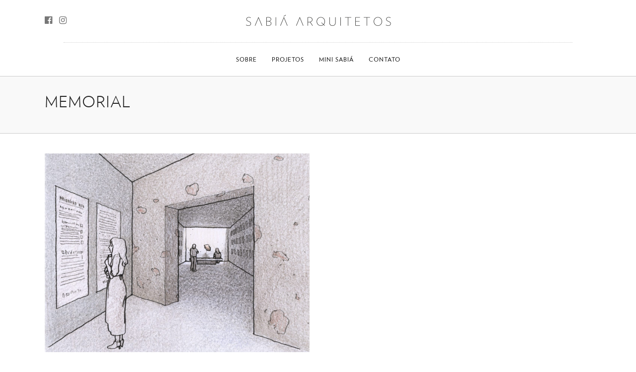

--- FILE ---
content_type: text/css
request_url: https://sabiaarquitetos.com/wp-content/themes/grandportfolio-child/style.css
body_size: 1909
content:
/*
Theme Name: Grand Portfolio Child
Theme URI: http://themes.themegoods2.com/grandportfolio/landing
Description: Premium Portfolio Theme
Version: 1.0
Tags: yellow, white, responsive-layout, custom-header, custom-background, threaded-comments, translation-ready, editor-style, custom-menu
Author: ThemeGoods
Author URI: http://themeforest.net/user/ThemeGoods
License: GNU General Public License
License URI: http://themeforest.net/licenses/regular_extended
Text Domain: grandportfolio
Template: grandportfolio
*/
@import "../grandportfolio/style.css";

/* FONT FACE */
@font-face
{
	font-family: 'VerlagLight';
	src: url('VerlagLight.eot');
	src: url('VerlagLight.eot') format('embedded-opentype'), url('VerlagLight.woff2') format('woff2'), url('VerlagLight.woff') format('woff'), url('VerlagLight.ttf') format('truetype'), url('VerlagLight.svg#VerlagLight') format('svg');
}

@font-face
{
	font-family: 'Verlag-LightItalic';
	src: url('Verlag-LightItalic.eot');
	src: url('Verlag-LightItalic.eot?#iefix') format('embedded-opentype'), url('Verlag-LightItalic.woff') format('woff'), url('Verlag-LightItalic.ttf') format('truetype'), url('Verlag-LightItalic.svg#Verlag-LightItalic') format('svg');
	font-weight: 300;
	font-style: italic;
	font-stretch: normal;
	unicode-range:   U+0020-2212;
}

@font-face
{
	font-family: 'Verlag-Book';
	src: url('Verlag-Book.eot');
	src: url('Verlag-Book.eot?#iefix') format('embedded-opentype'), url('Verlag-Book.woff') format('woff'), url('Verlag-Book.ttf') format('truetype'), url('Verlag-Book.svg#Verlag-Book') format('svg');
	font-weight: 325;
	font-style: normal;
	font-stretch: normal;
	unicode-range:   U+0020-2212;
}

@font-face
{
	font-family: 'Verlag-BookItalic';
	src: url('Verlag-BookItalic.eot');
	src: url('Verlag-BookItalic.eot?#iefix') format('embedded-opentype'), url('Verlag-BookItalic.woff') format('woff'), url('Verlag-BookItalic.ttf') format('truetype'), url('Verlag-BookItalic.svg#Verlag-BookItalic') format('svg');
	font-weight: 325;
	font-style: italic;
	font-stretch: normal;
	unicode-range:   U+0020-2212;
}

@font-face
{
	font-family: 'AGaramondProRegular';
	src: url('AGaramondProRegular.eot');
	src: url('fAGaramondProRegular.eot') format('embedded-opentype'), url('AGaramondProRegular.woff2') format('woff2'), url('AGaramondProRegular.woff') format('woff'), url('AGaramondProRegular.ttf') format('truetype'), url('AGaramondProRegular.svg#AGaramondProRegular') format('svg');
}

@font-face
{
	font-family: 'AGaramondProItalic';
	src: url('AGaramondProItalic.eot');
	src: url('AGaramondProItalic.eot') format('embedded-opentype'), url('AGaramondProItalic.woff2') format('woff2'), url('AGaramondProItalic.woff') format('woff'), url('AGaramondProItalic.ttf') format('truetype'), url('AGaramondProItalic.svg#AGaramondProItalic') format('svg');
}

@font-face
{
	font-family: 'AGaramondProBoldItalic';
	src: url('AGaramondProBoldItalic.eot');
	src: url('AGaramondProBoldItalic.eot') format('embedded-opentype'), url('AGaramondProBoldItalic.woff2') format('woff2'), url('AGaramondProBoldItalic.woff') format('woff'), url('AGaramondProBoldItalic.ttf') format('truetype'), url('AGaramondProBoldItalic.svg#AGaramondProBoldItalic') format('svg');
}

@font-face
{
	font-family: 'AGaramondProBold';
	src: url('AGaramondProBold.eot');
	src: url('AGaramondProBold.eot') format('embedded-opentype'), url('AGaramondProBold.woff2') format('woff2'), url('AGaramondProBold.woff') format('woff'), url('AGaramondProBold.ttf') format('truetype'), url('AGaramondProBold.svg#AGaramondProBold') format('svg');
}

hr
{
	height: 1px;
	border-bottom: 1px dotted #EBEBEB !important;
	border: none;
	background: transparent;
	margin: auto;
	width: 100%;
	clear: both;
	margin-top: 30px !important;
}

h1, h2, h3, h4, h5, h6, h7
{
	color: #222;
	font-family: VerlagLight !important;
	font-weight: normal;
}

h1, h2, h3, h4, h5, h6, h7, .post_quote_title, label, strong[itemprop="author"], #page_content_wrapper .posts.blog li a, .page_content_wrapper .posts.blog li a, .post_info_cat, .readmore, .post_info_comment, #post_featured_slider li .slider_image .slide_post .slide_post_date, .post_featured_slider li .slider_image .slide_post .slide_post_date, blockquote, .ppb_subtitle, .comment_date, .post_attribute, .post_header_title, .post_header.grid, .odometer, .pricing_wrapper li.price_row em.exact_price
{
	font-family: VerlagLight !important;
	text-transform: uppercase !important;
	letter-spacing: 1px !important;
}

h1, h2, h3, h4, h5, h6, h7
{
	text-transform: uppercase;
	letter-spacing: 1px;
}

#page_content_wrapper p, .page_content_wrapper p
{
	padding-top: 0.7em;
	padding-bottom: 0.7em;
	font-family: AGaramondProRegular !important;
	font-size: 15px !important;
	letter-spacing: 1px;
}

.page.page-id-69.page-template-default h2.ppb_title.alignleft
{
	font-size: 14px;
}

/* menu */
.social_wrapper ul li a i, .social_wrapper.small ul li a i
{
	line-height: 18px;
	font-size: 18px;
}

#menu_wrapper .nav ul li a, #menu_wrapper div .nav li > a, .sicky_nav li a
{
	font-family: Verlag-Book !important;
	font-size: 12px !important;
	padding-top: 24px !important;
	padding-bottom: 24px !important;
	font-weight: normal !important;
	letter-spacing: 1px !important;
	text-transform: uppercase !important;
}

#menu_wrapper .nav ul li a.hover, #menu_wrapper .nav ul li a:hover, #menu_wrapper div .nav li a.hover, #menu_wrapper div .nav li a:hover, #menu_wrapper div .nav > li.current-menu-item > a, #menu_wrapper div .nav > li.current-menu-parent > a, #menu_wrapper div .nav > li.current-menu-ancestor > a
{
	border-bottom: none;
}

#menu_wrapper .nav ul li a.hover, #menu_wrapper .nav ul li a:hover, #menu_wrapper div .nav li a.hover, #menu_wrapper div .nav li a:hover, .header_cart_wrapper a:hover, #page_share:hover
{
	color: #777777 !important;
}

/* footer */
.footer_bar
{
	background-color: #FFFFFF !important;
	background-image: url("");
	background-repeat: no-repeat;
	background-size: cover;
	background-attachment: fixed;
	background-position: center center;
	-webkit-background-size: cover;
	-moz-background-size: cover;
	-ms-background-size: cover;
	-o-background-size: cover;
}

#copyright
{
	float: none;
	width: 50%;
	font-size: 11px;
	font-weight: normal;
	text-align: center !important;
	font-family: Verlag-Book !important;
	text-transform: uppercase;
	letter-spacing: 1px;
}

.filter li a
{
	display: inline-block;
	outline: none;
	cursor: pointer;
	text-align: center;
	text-decoration: none;
	margin: 0.7em 1em 0 1em;
	background: transparent;
	text-shadow: none;
	border-bottom: 1px solid transparent;
	font-family: Verlag-Book;
	text-transform: uppercase;
	font-size: 12px;
	letter-spacing: 1px;
	color: #777777;
}

.filter li a:hover
{
	border-bottom: none;
	color: #000000;
}

.post_header.grid h6, .portfolio_desc h5
{
	font-size: 14px !important;
}

#logo_right_button
{
	float: right;
	display: table;
	padding: 0;
	height: 100%;
	position: absolute;
	text-align: right;
	max-width: 15%;
	right: 30px;
	display: none !important;
}

.portfolio_classic_icon_content i
{
	display: none;
	vertical-align: middle;
	color: #FFF;
	font-size: 40px;
	transform: translateY(10%);
	-webkit-transition: .6s;
	transition: 0.6s;
}

/* home */
#nav_wrapper
{
	float: none !important;
	display: table;
	width: 80%;
	height: 100%;
	text-align: center;
	margin: 0 auto !important;
	border-top: 1px dotted #CCC !important;
}

.top_bar, #page_caption, #nav_wrapper
{
	border-color: #CCC !important;
}

/* portfolio*/
div.element.classic3_cols.isotope-item.hover img
{
	-webkit-transform: scale(1) !important;
	-ms-transform: scale(1) !important;
	-moz-transform: scale(1) !important;
	-o-transform: scale(1) !important;
	transform: scale(1) !important;
}

.one_third.gallery3.classic a:hover img
{
	-webkit-transform: scale(1) !important;
	-ms-transform: scale(1) !important;
	-moz-transform: scale(1) !important;
	-o-transform: scale(1) !important;
	transform: scale(1) !important;
}

.portfolio_classic_icon_wrapper
{
	background: transparent !important;
	background: rgba(0, 0, 0, 0.5);
	position: absolute;
	top: 0;
	left: 0;
	width: 100%;
	height: 100%;
	opacity: 0;
	-webkit-transition: 1s;
	transition: 1s;
}

.two_cols.gallery .element img
{
	width: 100%;
	height: auto;
	-ms-transform: scale(1);
	-moz-transform: scale(1);
	-o-transform: scale(1);
	-webkit-transform: scale(1);
	transform: scale(1);
	-webkit-backface-visibility: hidden;
	-moz-backface-visibility: hidden;
	-ms-backface-visibility: hidden;
	backface-visibility: hidden;
	transition: all 1s ease-out;
	-webkit-transition: all 1s ease-out;
}

.two_cols.gallery .element:hover img
{
	-ms-transform: scale(1) !important;
	-moz-transform: scale(1) !important;
	-o-transform: scale(1) !important;
	-webkit-transform: scale(1) !important;
	transform: scale(1) !important;
	transition: all 1s ease-out !important;
	-webkit-transition: all 1s ease-out !important;
	opacity: 0.5 !important;
}

.two_cols.gallery .element.fade
{
	opacity: 1 !important;
}

div.portfolio_filter_wrapper.gallery.portfolio-content.section.content.clearfix.two_cols.contain.visible.isotope div.element.classic2_cols.isotope-item.hover
{
	background-color: transparent !important;
}


--- FILE ---
content_type: text/css
request_url: https://sabiaarquitetos.com/wp-content/themes/grandportfolio/style.css
body_size: 62
content:
/*
Theme Name: GrandPortfolio
Theme URI: https://themes.themegoods.com/grandportfolio/landing
Description: Premium Portfolio Theme
Version: 4.5.5
Tags: black, white, responsive-layout, custom-header, custom-background, threaded-comments, translation-ready, editor-style, custom-menu
Author: ThemeGoods
Author URI: https://themeforest.net/user/ThemeGoods
License: GNU General Public License
License URI: https://themeforest.net/licenses/regular_extended
Text Domain: grandportfolio
*/